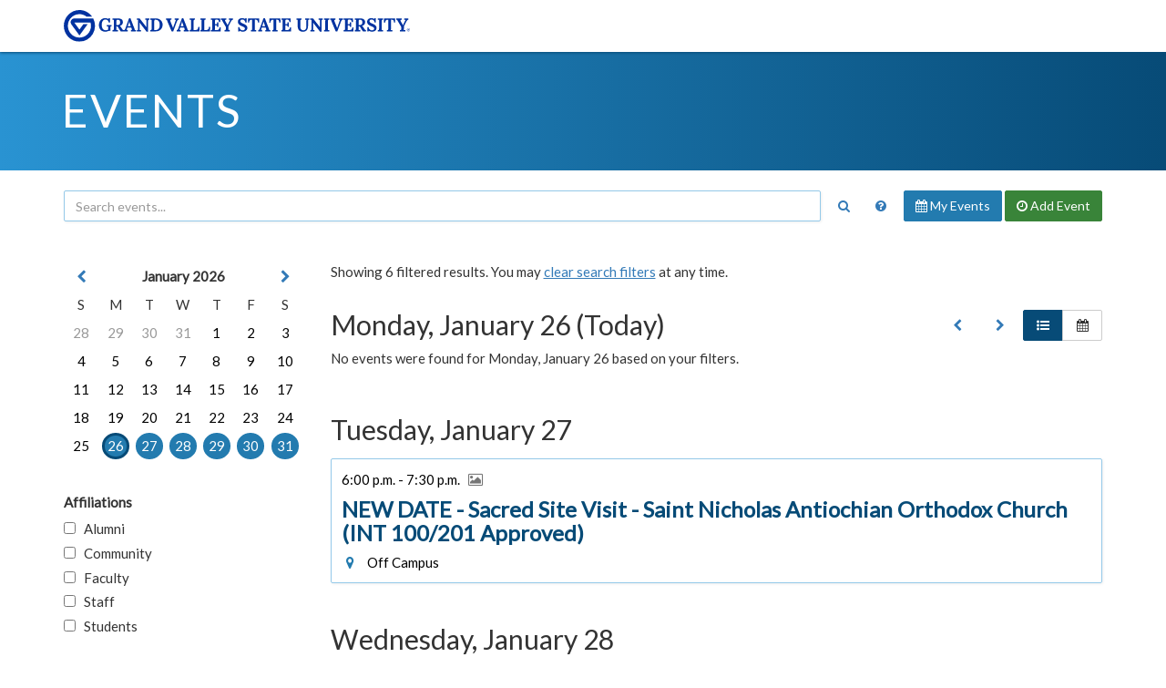

--- FILE ---
content_type: text/css
request_url: https://tags.srv.stackadapt.com/sa.css
body_size: -11
content:
:root {
    --sa-uid: '0-bc8f2c3a-da20-5ec5-459a-6d56b85b1620';
}

--- FILE ---
content_type: image/svg+xml
request_url: https://www.gvsu.edu/homepage/files/img/gvsu_logo_blue[1470740211].svg
body_size: 3649
content:
<svg xmlns="http://www.w3.org/2000/svg" width="365.85" height="33" viewBox="0 0 365.85 33"><g fill="#0032a0"><path d="M43.62 22.58c-1.38 0-2.56-.3-3.54-.91s-1.72-1.43-2.23-2.47-.77-2.19-.77-3.47a8.31 8.31 0 0 1 .41-2.6c.28-.86.69-1.64 1.24-2.34s1.25-1.26 2.09-1.68 1.82-.62 2.93-.62c.35 0 .74.03 1.17.11a9.05 9.05 0 0 1 1.32.32c.44.14.83.31 1.18.52l-.08-.81h1.48v4.49h-1.25c-.12-.72-.34-1.32-.67-1.79a3.33 3.33 0 0 0-1.25-1.08c-.5-.25-1.05-.36-1.65-.36-.67 0-1.25.15-1.75.46s-.9.72-1.22 1.23-.56 1.1-.73 1.75c-.16.66-.24 1.33-.24 2.02 0 1.1.15 2.08.46 2.94s.76 1.53 1.36 2.03 1.33.74 2.2.74c.24 0 .53-.02.87-.06a6.76 6.76 0 0 0 1-.18c.34-.08.62-.18.84-.29v-1.79l.03-1 .05-.73a8.07 8.07 0 0 1-.77.03l-.67.03v-1.48h5.12v1.27c-.22.02-.4.04-.56.08s-.3.11-.4.22c-.11.11-.19.27-.24.49s-.08.51-.08.89v3.08h-.46a4.24 4.24 0 0 0-1.11.15l-1.2.35c-.4.12-.83.22-1.31.32-.47.1-1 .14-1.58.14h0zm32.02-1.79c-.2 0-.4.03-.62.05-.03-.3-.1-.64-.23-1.03l-.31-.88-4.1-10.49h-1.35l-3.75 10.3-.43 1.08c-.15.34-.33.61-.55.81s-.48.36-.83.36a1.36 1.36 0 0 1-.75-.2c-.22-.13-.44-.31-.66-.56-.22-.26-.47-.61-.75-1.04l-.9-1.35c-.17-.25-.37-.5-.61-.73s-.48-.4-.73-.5c.76-.22 1.38-.51 1.88-.89.5-.37.87-.8 1.11-1.29a3.63 3.63 0 0 0 .4-1.54c.03-1.03-.19-1.84-.63-2.45s-1.09-1.04-1.92-1.31-1.81-.4-2.94-.39l-2.73.02-2.73.02v1.48c.14-.02.36-.03.67-.03l.77-.03-.05.73-.03 1v7.38c0 .51-.05.89-.16 1.12s-.26.38-.46.44-.45.1-.74.12v1.27h5.72v-1.48h-.46l-.65.02c-.22 0-.4.02-.54.03.03-.17.04-.41.06-.73l.02-1.02v-2.06h1c.13.13.25.28.38.46l.43.66 1.42 2.31.73 1.09c.23.31.46.56.68.73h7.26v-1.54h-.62c-.29 0-.54.03-.74.05l.34-.82.28-.74.31-.9 4.18-.08.39 1.06c.13.32.2.61.21.87.02.26-.05.46-.19.61s-.38.22-.74.22v1.27h5.18v-1.48h-.49l-.02-.03zm-17.35-5.46c-.44.21-1.01.32-1.74.32-.17 0-.33 0-.48-.03s-.3-.03-.44-.05v-3.95c0-.45.05-.78.15-1s.25-.36.45-.42c.19-.07.42-.09.69-.09.19 0 .44.03.73.07a2.21 2.21 0 0 1 .88.33c.29.18.53.44.73.79.19.35.29.83.29 1.45 0 .66-.1 1.2-.3 1.63a1.93 1.93 0 0 1-.95.96h0zm9.29 1.55l.87-2.5c.22-.6.38-1.12.48-1.56l.23-.98h.02l.29 1.24.44 1.39.89 2.4h-3.21 0zm19.83 5.58l-6.16-7.87-.52-.69-.54-.75h-.02l.04 5.97-.02 1-.06.73c.2-.03.46-.04.78-.05h.67v1.48h-4.39v-1.27c.3-.02.54-.05.74-.12a.79.79 0 0 0 .46-.44c.11-.23.16-.61.16-1.12l-.04-7.38.02-1 .06-.73c-.2.02-.46.03-.78.03l-.68.03V8.8h3.03l5.89 7.43.8 1.06.55.77h.02v-6.1l.02-1 .04-.73a8.07 8.07 0 0 1-.77.03l-.67.03V8.81h4.39v1.27c-.29.02-.52.05-.73.12a.82.82 0 0 0-.47.43c-.11.23-.16.6-.16 1.13v10.72h-1.64v.03zm4.06-1.47c.3-.02.54-.05.74-.12a.79.79 0 0 0 .46-.44c.11-.23.16-.61.16-1.12v-7.38l.03-1 .05-.73a8.07 8.07 0 0 1-.77.03l-.67.03V8.78l5.61-.02c1.27 0 2.37.19 3.31.56.93.38 1.69.89 2.29 1.53a6.31 6.31 0 0 1 1.34 2.15c.29.79.44 1.59.44 2.38a7.24 7.24 0 0 1-.41 2.39c-.28.81-.71 1.55-1.3 2.23-.59.67-1.36 1.22-2.31 1.64s-2.1.62-3.45.62h-5.51v-1.27l-.02.02zm4.16-1.88l-.02 1-.06.73c.13-.02.3-.02.53 0l.7.02h.6c.71 0 1.32-.14 1.82-.42a3.54 3.54 0 0 0 1.25-1.15c.33-.48.56-1.02.73-1.63s.23-1.22.23-1.86c0-1.31-.18-2.38-.54-3.21s-.86-1.46-1.51-1.87-1.42-.63-2.32-.66a2.31 2.31 0 0 0-.78.08c-.22.06-.37.22-.47.46-.1.23-.15.6-.15 1.1v7.41h0zm18.4 3.28l-4.43-10.34-.36-1c-.11-.34-.18-.62-.18-.83l-.56.03c-.18 0-.33.02-.47.03V8.8h5.68v1.27c-.47-.02-.83.09-1.09.31-.25.22-.26.61-.03 1.17l.89 2.18.89 2.18.56 1.42.54 1.34h.02l.46-1.29.47-1.37.49-1.35.49-1.34.48-1.34.32-.89c.15-.38.3-.66.47-.87-.2.02-.47.03-.79.03l-.69.03V8.8h4.33v1.27a1.73 1.73 0 0 0-1.14.48c-.32.31-.62.83-.9 1.58l-.65 1.7-.63 1.71-.64 1.71-.65 1.71-.63 1.7-.65 1.71h-1.58v.03zm5.3-.12v-1.33c.36 0 .65-.1.87-.31.22-.2.4-.47.55-.81l.43-1.08 3.75-10.3h1.35l4.1 10.49c.08.19.18.49.31.88s.2.73.23 1.03c.22-.03.43-.04.62-.05h.49v1.48h-5.18V21c.36 0 .61-.08.74-.22s.19-.35.19-.61a2.95 2.95 0 0 0-.21-.87l-.39-1.06-4.18.08-.31.9-.28.74-.34.82c.2-.03.46-.04.74-.05h.62v1.54h-4.12l.02.03zm4.15-5.39h3.21l-.89-2.4-.45-1.39-.29-1.24h-.02l-.23.98c-.1.44-.26.95-.48 1.56l-.87 2.5h0z"/><use href="#B"/><use href="#B" x="11.24"/><path d="M162.11 17.63c0-.54-.08-.93-.25-1.17s-.4-.4-.68-.46c-.29-.06-.61-.08-.95-.07l-.5.02v3.16l-.02.98-.06.72h2.58c.39 0 .76-.08 1.11-.26a2.12 2.12 0 0 0 .89-.87c.23-.4.35-.95.35-1.64h1.25l-.09 4.23h-10.17V21c.3-.02.54-.05.74-.12a.79.79 0 0 0 .46-.44c.11-.23.16-.61.16-1.12v-7.38l.03-1 .05-.73a8.07 8.07 0 0 1-.77.03l-.67.03V8.79h9.63l.12 3.74h-1.27c0-.71-.13-1.24-.36-1.6a1.85 1.85 0 0 0-.9-.73c-.36-.12-.72-.18-1.06-.16l-.69.02c-.27 0-.5.03-.69.11-.19.07-.34.23-.45.46s-.15.61-.15 1.1v2.88H162l-.08-1.68h1.48v4.68h-1.27v.03zM16.5 33A16.52 16.52 0 0 1 0 16.5 16.52 16.52 0 0 1 16.5 0c5.36 0 10.36 2.6 13.46 6.96h-5.81c-2.16-1.74-4.87-2.69-7.65-2.69-6.75 0-12.23 5.49-12.23 12.23S9.76 28.73 16.5 28.73s12.23-5.49 12.23-12.23a12.04 12.04 0 0 0-.46-3.32l-.05-.18H11.04l5.48 7.39 4.12-5.6h4.53l-8.64 11.72-8.57-11.56c-.89-1.21-1.02-2.72-.35-4.06a3.81 3.81 0 0 1 3.47-2.14h19.99a16.52 16.52 0 0 1-14.58 24.24v.02zm175.47-19.9c-.12-.72-.32-1.32-.62-1.8a3.02 3.02 0 0 0-1.13-1.09c-.46-.24-.99-.36-1.59-.35-.55 0-1.04.15-1.45.46-.42.31-.62.71-.62 1.2 0 .4.11.74.34 1.04s.56.57 1.03.83 1.05.53 1.75.83l1.5.67c.51.26.99.56 1.42.92s.79.76 1.06 1.23.4 1.02.4 1.64c0 .76-.2 1.43-.62 2.02-.41.59-.99 1.05-1.72 1.37s-1.6.49-2.59.49c-.51 0-1.07-.08-1.67-.24s-1.16-.4-1.69-.7l.06.81h-1.48v-4.5h1.27c.18 1.08.59 1.89 1.24 2.44s1.42.82 2.32.82c.46 0 .87-.08 1.21-.25.35-.17.62-.39.81-.67s.29-.57.29-.89c0-.45-.16-.82-.47-1.12s-.71-.55-1.17-.75l-1.43-.6c-.62-.25-1.19-.53-1.72-.82s-.99-.62-1.4-.99c-.4-.37-.71-.8-.93-1.28s-.33-1.04-.33-1.67c0-.4.08-.81.23-1.24s.4-.83.75-1.2a3.83 3.83 0 0 1 1.38-.89c.58-.23 1.29-.35 2.14-.35.51 0 1.07.08 1.69.23s1.13.39 1.57.69l-.08-.79h1.5v4.49h-1.27v.02z"/><use href="#C"/><path d="M205.55 22.27v-1.33c.35 0 .65-.1.87-.31.22-.2.4-.47.55-.81l.43-1.08 3.75-10.3h1.35l4.11 10.49a10.52 10.52 0 0 1 .3.88c.13.39.2.73.23 1.03.22-.03.42-.04.62-.05h.49v1.48h-5.18V21c.36 0 .61-.08.74-.22s.19-.35.19-.61c0-.25-.08-.55-.21-.87l-.39-1.06-4.18.08-.31.9-.28.74-.34.82c.2-.03.46-.04.74-.05h.62v1.54h-4.11v.03zm4.15-5.39h3.21l-.89-2.4-.45-1.39-.29-1.24h-.02l-.23.98a14.26 14.26 0 0 1-.48 1.56l-.87 2.5h0zm18.14-3.74c0-.69-.1-1.26-.29-1.72s-.46-.79-.82-1.02-.78-.33-1.26-.32h-.92v9.03l-.02 1-.06.73c.22-.03.5-.04.83-.05h.7v1.48h-5.62V21c.3-.02.54-.05.74-.12.19-.07.35-.21.46-.44s.16-.61.16-1.12V10.1h-.89c-.73.02-1.31.26-1.73.75s-.63 1.25-.63 2.29h-1.27l.1-4.35h11.67l.12 4.35h-1.28z"/><use href="#D"/><path d="M251.39 10.06c-.29.02-.52.05-.73.12a.82.82 0 0 0-.47.43c-.11.23-.16.6-.16 1.13v5.29c0 .81.08 1.48.26 1.99.17.52.4.93.69 1.23a2.71 2.71 0 0 0 .98.65 3.59 3.59 0 0 0 1.13.21c.71.03 1.31-.11 1.81-.4.5-.3.89-.75 1.16-1.37s.4-1.4.4-2.35v-5.04l.02-1 .06-.73c-.2.02-.46.03-.78.03l-.68.03V8.8h4.47v1.27c-.29.02-.52.05-.73.12a.82.82 0 0 0-.47.43c-.11.23-.16.6-.16 1.13v4.81c0 1.1-.13 2.04-.4 2.81s-.65 1.39-1.14 1.86a4.41 4.41 0 0 1-1.71 1.03 6.94 6.94 0 0 1-2.13.32c-1.08 0-1.98-.15-2.7-.46s-1.29-.73-1.7-1.29c-.42-.55-.72-1.19-.89-1.91s-.26-1.49-.26-2.31v-4.66l.03-1 .05-.73a8.07 8.07 0 0 1-.77.03l-.67.03V8.8h5.52v1.3zm19.42 12.4l-6.16-7.87-.52-.69-.54-.75h-.02l.03 5.97-.02 1a4.15 4.15 0 0 1-.06.73c.2-.03.46-.04.78-.05h.67v1.48h-4.39v-1.27c.3-.02.54-.05.74-.12a.79.79 0 0 0 .46-.44c.11-.23.16-.61.16-1.12l-.04-7.38.02-1a4.15 4.15 0 0 1 .06-.73c-.2.02-.46.03-.78.03l-.68.03V8.8h3.02l5.89 7.43.8 1.06.55.77h.02v-6.1l.02-1 .04-.73a8.07 8.07 0 0 1-.77.03l-.67.03V8.81h4.39v1.27c-.29.02-.52.05-.73.12a.82.82 0 0 0-.47.43c-.11.23-.16.6-.16 1.13v10.72h-1.64v.03zm9.78-12.4c-.29.02-.52.05-.73.12a.82.82 0 0 0-.47.43c-.11.23-.16.6-.16 1.13v7.38l-.02 1-.06.73c.2-.03.46-.04.78-.05h.67v1.48h-5.52v-1.27c.3-.02.54-.05.74-.12.19-.07.35-.21.46-.44s.16-.61.16-1.12v-7.38l.03-1 .05-.73a8.07 8.07 0 0 1-.77.03l-.67.03V8.8h5.52v1.27h0zm6.93 12.33l-4.43-10.34-.36-1c-.11-.34-.18-.62-.18-.83l-.56.03c-.16 0-.33.02-.47.03V8.8h5.68v1.27c-.47-.02-.83.09-1.09.31-.25.22-.26.61-.03 1.17l.89 2.18.89 2.18.56 1.42.54 1.34h.02l.46-1.29.47-1.37.49-1.35.49-1.34.48-1.34.32-.89c.14-.37.3-.66.47-.87-.2.02-.47.03-.79.03l-.69.03V8.8h4.33v1.27a1.73 1.73 0 0 0-1.14.48c-.32.31-.62.83-.9 1.58l-.65 1.7-.63 1.71-.65 1.71-.65 1.71-.63 1.7-.65 1.71h-1.58v.03z"/><use href="#D" x="65.94"/><path d="M307.58 22.27V21c.3-.02.54-.05.74-.12a.79.79 0 0 0 .46-.44c.11-.23.16-.61.16-1.12v-7.38l.03-1 .05-.73a8.07 8.07 0 0 1-.77.03l-.67.03V8.79l2.73-.02 2.73-.02c1.13-.02 2.11.12 2.95.39.83.27 1.48.71 1.92 1.31.45.61.66 1.42.63 2.45-.02.54-.14 1.05-.4 1.54s-.62.92-1.11 1.29-1.12.67-1.88.89c.24.1.49.27.73.5s.44.47.61.73l.9 1.35.75 1.04c.22.26.44.45.66.56a1.81 1.81 0 0 0 .75.2v1.27h-3.18c-.23-.17-.46-.4-.68-.73l-.73-1.09-1.42-2.31-.43-.66a2.56 2.56 0 0 0-.37-.46h-1v2.06l-.02 1.02a4.15 4.15 0 0 1-.06.73c.14-.02.32-.03.54-.03l.65-.02h.46v1.48h-5.72l-.02.02zm5.09-6.63c.72 0 1.3-.11 1.73-.32a1.93 1.93 0 0 0 .95-.96c.19-.43.3-.97.3-1.63 0-.62-.1-1.1-.29-1.45s-.43-.62-.73-.79-.58-.28-.88-.33l-.73-.07a2.31 2.31 0 0 0-.69.09c-.19.07-.34.2-.44.42s-.15.55-.15 1v3.95l.45.05c.15.02.31.03.48.03h0zm15.9-2.54c-.12-.72-.32-1.32-.62-1.8a3.02 3.02 0 0 0-1.13-1.09c-.46-.25-.99-.36-1.59-.35-.55 0-1.04.15-1.45.46-.42.31-.62.71-.62 1.2 0 .4.11.74.34 1.04s.56.57 1.03.83 1.05.53 1.75.83l1.5.67a7.05 7.05 0 0 1 1.42.92c.43.36.79.76 1.06 1.23s.4 1.02.4 1.64c0 .76-.2 1.43-.62 2.02-.41.59-.99 1.05-1.72 1.37s-1.6.49-2.59.49c-.51 0-1.07-.08-1.66-.24-.6-.16-1.16-.4-1.69-.7l.06.81h-1.48v-4.5h1.27c.18 1.08.59 1.89 1.24 2.44s1.42.82 2.32.82c.46 0 .87-.08 1.21-.25.35-.17.62-.39.81-.67s.29-.57.29-.89c0-.45-.16-.82-.47-1.12s-.71-.55-1.17-.75l-1.43-.6c-.62-.25-1.19-.53-1.72-.82s-1-.62-1.4-.99-.71-.8-.93-1.28-.33-1.04-.33-1.67c0-.4.08-.81.23-1.24s.4-.83.75-1.2c.35-.36.81-.67 1.39-.89.57-.23 1.29-.35 2.13-.35.51 0 1.08.08 1.69.23s1.13.39 1.57.69l-.08-.79h1.5v4.49h-1.27v.02zm8.87-3.04c-.29.02-.52.05-.73.12s-.36.21-.47.43c-.11.23-.16.6-.16 1.13v7.38l-.02 1a4.15 4.15 0 0 1-.06.73c.2-.03.46-.04.78-.05h.67v1.48h-5.52v-1.27c.3-.02.54-.05.74-.12a.79.79 0 0 0 .46-.44c.11-.23.16-.61.16-1.12v-7.38l.03-1 .05-.73a8.07 8.07 0 0 1-.77.03l-.67.03V8.8h5.52v1.27h0z"/><use href="#C" x="143.85"/><path d="M365.85 20.7c0 .91-.71 1.57-1.57 1.57s-1.57-.66-1.57-1.57.71-1.57 1.57-1.57 1.57.66 1.57 1.57zm-.26 0a1.31 1.31 0 1 0-2.62 0 1.31 1.31 0 1 0 2.62 0zm-.94.77c-.03-.05-.06-.09-.08-.16l-.05-.25c-.04-.16-.13-.2-.28-.2h-.27v.62h-.31v-1.59h.69c.35 0 .56.16.56.46 0 .24-.18.38-.35.4.14.03.24.1.27.26l.08.3c.02.07.04.13.08.18h-.34zm-.33-1.34h-.34v.48h.34c.19 0 .27-.08.27-.24 0-.14-.08-.24-.27-.24zm-194.36 2.11v-1.26c.3-.02.54-.05.74-.12a.79.79 0 0 0 .46-.44c.11-.23.16-.6.16-1.11v-1.67l-3.9-6.59c-.13-.24-.28-.63-.3-.79l-1.01.03V8.81h5.67v1.26c-.37-.03-.68.02-.92.12s-.39.26-.44.49.03.51.23.88l1.46 2.4c.07.1.16.26.29.49l.4.71c.13.25.24.47.3.67h.02a7.42 7.42 0 0 1 .33-.69l.57-1.19.99-1.96c.06-.14.15-.32.27-.55l.37-.67a6.48 6.48 0 0 1 .37-.55l-.78.04-.69.04V8.82h4.24v1.26c-.45.07-.83.24-1.16.55-.32.3-.67.8-1.04 1.51l-1.25 2.4-1.25 2.4v2.17l-.02.99-.06.73c.22-.03.5-.04.83-.05h.7v1.48h-5.61l.02-.03zm185.45.04v-1.26c.3-.02.54-.05.74-.12a.79.79 0 0 0 .46-.44c.11-.23.16-.6.16-1.11v-1.67l-3.9-6.59c-.13-.24-.28-.63-.3-.79l-1.01.03V8.85h5.67v1.26c-.37-.03-.68.02-.92.12s-.39.26-.44.49.03.51.23.88l1.46 2.4c.07.1.16.26.29.49l.4.71c.13.25.24.47.3.67h.02a7.42 7.42 0 0 1 .33-.69l.57-1.19.99-1.96c.06-.14.15-.32.27-.55l.37-.67a6.48 6.48 0 0 1 .37-.55l-.78.04-.69.04V8.86h4.24v1.26c-.45.07-.83.24-1.16.55s-.67.8-1.04 1.51l-1.25 2.4-1.25 2.4v2.17l-.02.99-.06.73c.22-.03.5-.04.83-.05h.7v1.48h-5.61l.02-.03z"/></g><defs ><path id="B" d="M133.08 22.27V21c.3-.02.54-.05.74-.12a.79.79 0 0 0 .46-.44c.11-.23.16-.61.16-1.12v-7.38l.03-1 .05-.73a8.07 8.07 0 0 1-.77.03l-.67.03V8.79h5.52v1.27c-.29.02-.52.05-.73.12a.82.82 0 0 0-.47.43c-.11.23-.16.6-.16 1.13v7.38l-.02.98-.06.72h2.58c.76 0 1.35-.26 1.78-.79.43-.52.64-1.32.64-2.37h1.29l-.12 4.62h-10.26v.02z"/><path id="C" d="M205.28 13.14c0-.69-.1-1.26-.29-1.72s-.46-.79-.82-1.02-.78-.33-1.26-.32h-.93v9.03l-.02 1a4.15 4.15 0 0 1-.06.73c.22-.03.5-.04.83-.05h.7v1.48h-5.62V21c.3-.02.54-.05.74-.12a.79.79 0 0 0 .46-.44c.11-.23.16-.61.16-1.12V10.1h-.89c-.73.02-1.31.26-1.74.75s-.63 1.25-.63 2.29h-1.27l.1-4.35h11.67l.12 4.35h-1.27 0z"/><path id="D" d="M236.56 17.63c0-.54-.08-.93-.25-1.17s-.4-.4-.68-.46-.61-.08-.95-.07l-.5.02v3.16l-.02.98-.06.72h2.58c.39 0 .76-.08 1.11-.26.36-.18.66-.46.89-.87.23-.4.35-.95.35-1.64h1.25l-.09 4.23h-10.17V21c.3-.02.54-.05.74-.12.19-.07.35-.21.46-.44s.16-.61.16-1.12v-7.38l.03-1 .05-.73a8.07 8.07 0 0 1-.77.03l-.67.03V8.79h9.63l.12 3.74h-1.27c0-.71-.12-1.24-.36-1.6s-.55-.6-.91-.73c-.35-.12-.72-.18-1.06-.16l-.69.02c-.27 0-.5.03-.69.11s-.34.23-.45.46-.15.61-.15 1.1v2.88h2.25l-.08-1.68h1.48v4.68h-1.27v.03z"/></defs></svg>